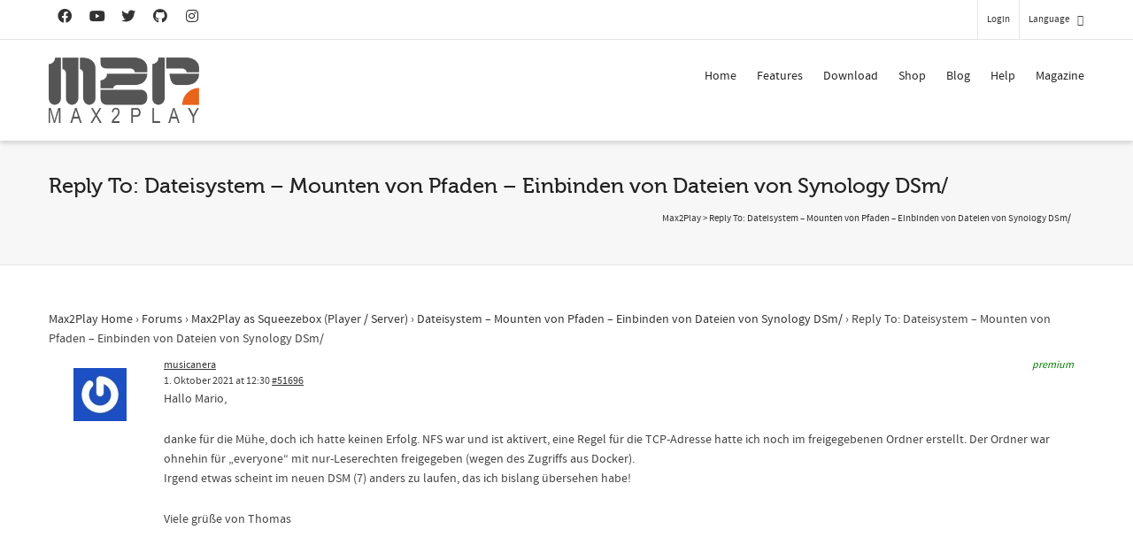

--- FILE ---
content_type: text/html; charset=utf-8
request_url: https://www.google.com/recaptcha/api2/anchor?ar=1&k=6LfZ3MUlAAAAACsn8cBnTKrxqqzyoT8btJu8DFHK&co=aHR0cHM6Ly93d3cubWF4MnBsYXkuY29tOjQ0Mw..&hl=en&v=PoyoqOPhxBO7pBk68S4YbpHZ&size=invisible&anchor-ms=20000&execute-ms=30000&cb=sscpme3tnfr7
body_size: 48789
content:
<!DOCTYPE HTML><html dir="ltr" lang="en"><head><meta http-equiv="Content-Type" content="text/html; charset=UTF-8">
<meta http-equiv="X-UA-Compatible" content="IE=edge">
<title>reCAPTCHA</title>
<style type="text/css">
/* cyrillic-ext */
@font-face {
  font-family: 'Roboto';
  font-style: normal;
  font-weight: 400;
  font-stretch: 100%;
  src: url(//fonts.gstatic.com/s/roboto/v48/KFO7CnqEu92Fr1ME7kSn66aGLdTylUAMa3GUBHMdazTgWw.woff2) format('woff2');
  unicode-range: U+0460-052F, U+1C80-1C8A, U+20B4, U+2DE0-2DFF, U+A640-A69F, U+FE2E-FE2F;
}
/* cyrillic */
@font-face {
  font-family: 'Roboto';
  font-style: normal;
  font-weight: 400;
  font-stretch: 100%;
  src: url(//fonts.gstatic.com/s/roboto/v48/KFO7CnqEu92Fr1ME7kSn66aGLdTylUAMa3iUBHMdazTgWw.woff2) format('woff2');
  unicode-range: U+0301, U+0400-045F, U+0490-0491, U+04B0-04B1, U+2116;
}
/* greek-ext */
@font-face {
  font-family: 'Roboto';
  font-style: normal;
  font-weight: 400;
  font-stretch: 100%;
  src: url(//fonts.gstatic.com/s/roboto/v48/KFO7CnqEu92Fr1ME7kSn66aGLdTylUAMa3CUBHMdazTgWw.woff2) format('woff2');
  unicode-range: U+1F00-1FFF;
}
/* greek */
@font-face {
  font-family: 'Roboto';
  font-style: normal;
  font-weight: 400;
  font-stretch: 100%;
  src: url(//fonts.gstatic.com/s/roboto/v48/KFO7CnqEu92Fr1ME7kSn66aGLdTylUAMa3-UBHMdazTgWw.woff2) format('woff2');
  unicode-range: U+0370-0377, U+037A-037F, U+0384-038A, U+038C, U+038E-03A1, U+03A3-03FF;
}
/* math */
@font-face {
  font-family: 'Roboto';
  font-style: normal;
  font-weight: 400;
  font-stretch: 100%;
  src: url(//fonts.gstatic.com/s/roboto/v48/KFO7CnqEu92Fr1ME7kSn66aGLdTylUAMawCUBHMdazTgWw.woff2) format('woff2');
  unicode-range: U+0302-0303, U+0305, U+0307-0308, U+0310, U+0312, U+0315, U+031A, U+0326-0327, U+032C, U+032F-0330, U+0332-0333, U+0338, U+033A, U+0346, U+034D, U+0391-03A1, U+03A3-03A9, U+03B1-03C9, U+03D1, U+03D5-03D6, U+03F0-03F1, U+03F4-03F5, U+2016-2017, U+2034-2038, U+203C, U+2040, U+2043, U+2047, U+2050, U+2057, U+205F, U+2070-2071, U+2074-208E, U+2090-209C, U+20D0-20DC, U+20E1, U+20E5-20EF, U+2100-2112, U+2114-2115, U+2117-2121, U+2123-214F, U+2190, U+2192, U+2194-21AE, U+21B0-21E5, U+21F1-21F2, U+21F4-2211, U+2213-2214, U+2216-22FF, U+2308-230B, U+2310, U+2319, U+231C-2321, U+2336-237A, U+237C, U+2395, U+239B-23B7, U+23D0, U+23DC-23E1, U+2474-2475, U+25AF, U+25B3, U+25B7, U+25BD, U+25C1, U+25CA, U+25CC, U+25FB, U+266D-266F, U+27C0-27FF, U+2900-2AFF, U+2B0E-2B11, U+2B30-2B4C, U+2BFE, U+3030, U+FF5B, U+FF5D, U+1D400-1D7FF, U+1EE00-1EEFF;
}
/* symbols */
@font-face {
  font-family: 'Roboto';
  font-style: normal;
  font-weight: 400;
  font-stretch: 100%;
  src: url(//fonts.gstatic.com/s/roboto/v48/KFO7CnqEu92Fr1ME7kSn66aGLdTylUAMaxKUBHMdazTgWw.woff2) format('woff2');
  unicode-range: U+0001-000C, U+000E-001F, U+007F-009F, U+20DD-20E0, U+20E2-20E4, U+2150-218F, U+2190, U+2192, U+2194-2199, U+21AF, U+21E6-21F0, U+21F3, U+2218-2219, U+2299, U+22C4-22C6, U+2300-243F, U+2440-244A, U+2460-24FF, U+25A0-27BF, U+2800-28FF, U+2921-2922, U+2981, U+29BF, U+29EB, U+2B00-2BFF, U+4DC0-4DFF, U+FFF9-FFFB, U+10140-1018E, U+10190-1019C, U+101A0, U+101D0-101FD, U+102E0-102FB, U+10E60-10E7E, U+1D2C0-1D2D3, U+1D2E0-1D37F, U+1F000-1F0FF, U+1F100-1F1AD, U+1F1E6-1F1FF, U+1F30D-1F30F, U+1F315, U+1F31C, U+1F31E, U+1F320-1F32C, U+1F336, U+1F378, U+1F37D, U+1F382, U+1F393-1F39F, U+1F3A7-1F3A8, U+1F3AC-1F3AF, U+1F3C2, U+1F3C4-1F3C6, U+1F3CA-1F3CE, U+1F3D4-1F3E0, U+1F3ED, U+1F3F1-1F3F3, U+1F3F5-1F3F7, U+1F408, U+1F415, U+1F41F, U+1F426, U+1F43F, U+1F441-1F442, U+1F444, U+1F446-1F449, U+1F44C-1F44E, U+1F453, U+1F46A, U+1F47D, U+1F4A3, U+1F4B0, U+1F4B3, U+1F4B9, U+1F4BB, U+1F4BF, U+1F4C8-1F4CB, U+1F4D6, U+1F4DA, U+1F4DF, U+1F4E3-1F4E6, U+1F4EA-1F4ED, U+1F4F7, U+1F4F9-1F4FB, U+1F4FD-1F4FE, U+1F503, U+1F507-1F50B, U+1F50D, U+1F512-1F513, U+1F53E-1F54A, U+1F54F-1F5FA, U+1F610, U+1F650-1F67F, U+1F687, U+1F68D, U+1F691, U+1F694, U+1F698, U+1F6AD, U+1F6B2, U+1F6B9-1F6BA, U+1F6BC, U+1F6C6-1F6CF, U+1F6D3-1F6D7, U+1F6E0-1F6EA, U+1F6F0-1F6F3, U+1F6F7-1F6FC, U+1F700-1F7FF, U+1F800-1F80B, U+1F810-1F847, U+1F850-1F859, U+1F860-1F887, U+1F890-1F8AD, U+1F8B0-1F8BB, U+1F8C0-1F8C1, U+1F900-1F90B, U+1F93B, U+1F946, U+1F984, U+1F996, U+1F9E9, U+1FA00-1FA6F, U+1FA70-1FA7C, U+1FA80-1FA89, U+1FA8F-1FAC6, U+1FACE-1FADC, U+1FADF-1FAE9, U+1FAF0-1FAF8, U+1FB00-1FBFF;
}
/* vietnamese */
@font-face {
  font-family: 'Roboto';
  font-style: normal;
  font-weight: 400;
  font-stretch: 100%;
  src: url(//fonts.gstatic.com/s/roboto/v48/KFO7CnqEu92Fr1ME7kSn66aGLdTylUAMa3OUBHMdazTgWw.woff2) format('woff2');
  unicode-range: U+0102-0103, U+0110-0111, U+0128-0129, U+0168-0169, U+01A0-01A1, U+01AF-01B0, U+0300-0301, U+0303-0304, U+0308-0309, U+0323, U+0329, U+1EA0-1EF9, U+20AB;
}
/* latin-ext */
@font-face {
  font-family: 'Roboto';
  font-style: normal;
  font-weight: 400;
  font-stretch: 100%;
  src: url(//fonts.gstatic.com/s/roboto/v48/KFO7CnqEu92Fr1ME7kSn66aGLdTylUAMa3KUBHMdazTgWw.woff2) format('woff2');
  unicode-range: U+0100-02BA, U+02BD-02C5, U+02C7-02CC, U+02CE-02D7, U+02DD-02FF, U+0304, U+0308, U+0329, U+1D00-1DBF, U+1E00-1E9F, U+1EF2-1EFF, U+2020, U+20A0-20AB, U+20AD-20C0, U+2113, U+2C60-2C7F, U+A720-A7FF;
}
/* latin */
@font-face {
  font-family: 'Roboto';
  font-style: normal;
  font-weight: 400;
  font-stretch: 100%;
  src: url(//fonts.gstatic.com/s/roboto/v48/KFO7CnqEu92Fr1ME7kSn66aGLdTylUAMa3yUBHMdazQ.woff2) format('woff2');
  unicode-range: U+0000-00FF, U+0131, U+0152-0153, U+02BB-02BC, U+02C6, U+02DA, U+02DC, U+0304, U+0308, U+0329, U+2000-206F, U+20AC, U+2122, U+2191, U+2193, U+2212, U+2215, U+FEFF, U+FFFD;
}
/* cyrillic-ext */
@font-face {
  font-family: 'Roboto';
  font-style: normal;
  font-weight: 500;
  font-stretch: 100%;
  src: url(//fonts.gstatic.com/s/roboto/v48/KFO7CnqEu92Fr1ME7kSn66aGLdTylUAMa3GUBHMdazTgWw.woff2) format('woff2');
  unicode-range: U+0460-052F, U+1C80-1C8A, U+20B4, U+2DE0-2DFF, U+A640-A69F, U+FE2E-FE2F;
}
/* cyrillic */
@font-face {
  font-family: 'Roboto';
  font-style: normal;
  font-weight: 500;
  font-stretch: 100%;
  src: url(//fonts.gstatic.com/s/roboto/v48/KFO7CnqEu92Fr1ME7kSn66aGLdTylUAMa3iUBHMdazTgWw.woff2) format('woff2');
  unicode-range: U+0301, U+0400-045F, U+0490-0491, U+04B0-04B1, U+2116;
}
/* greek-ext */
@font-face {
  font-family: 'Roboto';
  font-style: normal;
  font-weight: 500;
  font-stretch: 100%;
  src: url(//fonts.gstatic.com/s/roboto/v48/KFO7CnqEu92Fr1ME7kSn66aGLdTylUAMa3CUBHMdazTgWw.woff2) format('woff2');
  unicode-range: U+1F00-1FFF;
}
/* greek */
@font-face {
  font-family: 'Roboto';
  font-style: normal;
  font-weight: 500;
  font-stretch: 100%;
  src: url(//fonts.gstatic.com/s/roboto/v48/KFO7CnqEu92Fr1ME7kSn66aGLdTylUAMa3-UBHMdazTgWw.woff2) format('woff2');
  unicode-range: U+0370-0377, U+037A-037F, U+0384-038A, U+038C, U+038E-03A1, U+03A3-03FF;
}
/* math */
@font-face {
  font-family: 'Roboto';
  font-style: normal;
  font-weight: 500;
  font-stretch: 100%;
  src: url(//fonts.gstatic.com/s/roboto/v48/KFO7CnqEu92Fr1ME7kSn66aGLdTylUAMawCUBHMdazTgWw.woff2) format('woff2');
  unicode-range: U+0302-0303, U+0305, U+0307-0308, U+0310, U+0312, U+0315, U+031A, U+0326-0327, U+032C, U+032F-0330, U+0332-0333, U+0338, U+033A, U+0346, U+034D, U+0391-03A1, U+03A3-03A9, U+03B1-03C9, U+03D1, U+03D5-03D6, U+03F0-03F1, U+03F4-03F5, U+2016-2017, U+2034-2038, U+203C, U+2040, U+2043, U+2047, U+2050, U+2057, U+205F, U+2070-2071, U+2074-208E, U+2090-209C, U+20D0-20DC, U+20E1, U+20E5-20EF, U+2100-2112, U+2114-2115, U+2117-2121, U+2123-214F, U+2190, U+2192, U+2194-21AE, U+21B0-21E5, U+21F1-21F2, U+21F4-2211, U+2213-2214, U+2216-22FF, U+2308-230B, U+2310, U+2319, U+231C-2321, U+2336-237A, U+237C, U+2395, U+239B-23B7, U+23D0, U+23DC-23E1, U+2474-2475, U+25AF, U+25B3, U+25B7, U+25BD, U+25C1, U+25CA, U+25CC, U+25FB, U+266D-266F, U+27C0-27FF, U+2900-2AFF, U+2B0E-2B11, U+2B30-2B4C, U+2BFE, U+3030, U+FF5B, U+FF5D, U+1D400-1D7FF, U+1EE00-1EEFF;
}
/* symbols */
@font-face {
  font-family: 'Roboto';
  font-style: normal;
  font-weight: 500;
  font-stretch: 100%;
  src: url(//fonts.gstatic.com/s/roboto/v48/KFO7CnqEu92Fr1ME7kSn66aGLdTylUAMaxKUBHMdazTgWw.woff2) format('woff2');
  unicode-range: U+0001-000C, U+000E-001F, U+007F-009F, U+20DD-20E0, U+20E2-20E4, U+2150-218F, U+2190, U+2192, U+2194-2199, U+21AF, U+21E6-21F0, U+21F3, U+2218-2219, U+2299, U+22C4-22C6, U+2300-243F, U+2440-244A, U+2460-24FF, U+25A0-27BF, U+2800-28FF, U+2921-2922, U+2981, U+29BF, U+29EB, U+2B00-2BFF, U+4DC0-4DFF, U+FFF9-FFFB, U+10140-1018E, U+10190-1019C, U+101A0, U+101D0-101FD, U+102E0-102FB, U+10E60-10E7E, U+1D2C0-1D2D3, U+1D2E0-1D37F, U+1F000-1F0FF, U+1F100-1F1AD, U+1F1E6-1F1FF, U+1F30D-1F30F, U+1F315, U+1F31C, U+1F31E, U+1F320-1F32C, U+1F336, U+1F378, U+1F37D, U+1F382, U+1F393-1F39F, U+1F3A7-1F3A8, U+1F3AC-1F3AF, U+1F3C2, U+1F3C4-1F3C6, U+1F3CA-1F3CE, U+1F3D4-1F3E0, U+1F3ED, U+1F3F1-1F3F3, U+1F3F5-1F3F7, U+1F408, U+1F415, U+1F41F, U+1F426, U+1F43F, U+1F441-1F442, U+1F444, U+1F446-1F449, U+1F44C-1F44E, U+1F453, U+1F46A, U+1F47D, U+1F4A3, U+1F4B0, U+1F4B3, U+1F4B9, U+1F4BB, U+1F4BF, U+1F4C8-1F4CB, U+1F4D6, U+1F4DA, U+1F4DF, U+1F4E3-1F4E6, U+1F4EA-1F4ED, U+1F4F7, U+1F4F9-1F4FB, U+1F4FD-1F4FE, U+1F503, U+1F507-1F50B, U+1F50D, U+1F512-1F513, U+1F53E-1F54A, U+1F54F-1F5FA, U+1F610, U+1F650-1F67F, U+1F687, U+1F68D, U+1F691, U+1F694, U+1F698, U+1F6AD, U+1F6B2, U+1F6B9-1F6BA, U+1F6BC, U+1F6C6-1F6CF, U+1F6D3-1F6D7, U+1F6E0-1F6EA, U+1F6F0-1F6F3, U+1F6F7-1F6FC, U+1F700-1F7FF, U+1F800-1F80B, U+1F810-1F847, U+1F850-1F859, U+1F860-1F887, U+1F890-1F8AD, U+1F8B0-1F8BB, U+1F8C0-1F8C1, U+1F900-1F90B, U+1F93B, U+1F946, U+1F984, U+1F996, U+1F9E9, U+1FA00-1FA6F, U+1FA70-1FA7C, U+1FA80-1FA89, U+1FA8F-1FAC6, U+1FACE-1FADC, U+1FADF-1FAE9, U+1FAF0-1FAF8, U+1FB00-1FBFF;
}
/* vietnamese */
@font-face {
  font-family: 'Roboto';
  font-style: normal;
  font-weight: 500;
  font-stretch: 100%;
  src: url(//fonts.gstatic.com/s/roboto/v48/KFO7CnqEu92Fr1ME7kSn66aGLdTylUAMa3OUBHMdazTgWw.woff2) format('woff2');
  unicode-range: U+0102-0103, U+0110-0111, U+0128-0129, U+0168-0169, U+01A0-01A1, U+01AF-01B0, U+0300-0301, U+0303-0304, U+0308-0309, U+0323, U+0329, U+1EA0-1EF9, U+20AB;
}
/* latin-ext */
@font-face {
  font-family: 'Roboto';
  font-style: normal;
  font-weight: 500;
  font-stretch: 100%;
  src: url(//fonts.gstatic.com/s/roboto/v48/KFO7CnqEu92Fr1ME7kSn66aGLdTylUAMa3KUBHMdazTgWw.woff2) format('woff2');
  unicode-range: U+0100-02BA, U+02BD-02C5, U+02C7-02CC, U+02CE-02D7, U+02DD-02FF, U+0304, U+0308, U+0329, U+1D00-1DBF, U+1E00-1E9F, U+1EF2-1EFF, U+2020, U+20A0-20AB, U+20AD-20C0, U+2113, U+2C60-2C7F, U+A720-A7FF;
}
/* latin */
@font-face {
  font-family: 'Roboto';
  font-style: normal;
  font-weight: 500;
  font-stretch: 100%;
  src: url(//fonts.gstatic.com/s/roboto/v48/KFO7CnqEu92Fr1ME7kSn66aGLdTylUAMa3yUBHMdazQ.woff2) format('woff2');
  unicode-range: U+0000-00FF, U+0131, U+0152-0153, U+02BB-02BC, U+02C6, U+02DA, U+02DC, U+0304, U+0308, U+0329, U+2000-206F, U+20AC, U+2122, U+2191, U+2193, U+2212, U+2215, U+FEFF, U+FFFD;
}
/* cyrillic-ext */
@font-face {
  font-family: 'Roboto';
  font-style: normal;
  font-weight: 900;
  font-stretch: 100%;
  src: url(//fonts.gstatic.com/s/roboto/v48/KFO7CnqEu92Fr1ME7kSn66aGLdTylUAMa3GUBHMdazTgWw.woff2) format('woff2');
  unicode-range: U+0460-052F, U+1C80-1C8A, U+20B4, U+2DE0-2DFF, U+A640-A69F, U+FE2E-FE2F;
}
/* cyrillic */
@font-face {
  font-family: 'Roboto';
  font-style: normal;
  font-weight: 900;
  font-stretch: 100%;
  src: url(//fonts.gstatic.com/s/roboto/v48/KFO7CnqEu92Fr1ME7kSn66aGLdTylUAMa3iUBHMdazTgWw.woff2) format('woff2');
  unicode-range: U+0301, U+0400-045F, U+0490-0491, U+04B0-04B1, U+2116;
}
/* greek-ext */
@font-face {
  font-family: 'Roboto';
  font-style: normal;
  font-weight: 900;
  font-stretch: 100%;
  src: url(//fonts.gstatic.com/s/roboto/v48/KFO7CnqEu92Fr1ME7kSn66aGLdTylUAMa3CUBHMdazTgWw.woff2) format('woff2');
  unicode-range: U+1F00-1FFF;
}
/* greek */
@font-face {
  font-family: 'Roboto';
  font-style: normal;
  font-weight: 900;
  font-stretch: 100%;
  src: url(//fonts.gstatic.com/s/roboto/v48/KFO7CnqEu92Fr1ME7kSn66aGLdTylUAMa3-UBHMdazTgWw.woff2) format('woff2');
  unicode-range: U+0370-0377, U+037A-037F, U+0384-038A, U+038C, U+038E-03A1, U+03A3-03FF;
}
/* math */
@font-face {
  font-family: 'Roboto';
  font-style: normal;
  font-weight: 900;
  font-stretch: 100%;
  src: url(//fonts.gstatic.com/s/roboto/v48/KFO7CnqEu92Fr1ME7kSn66aGLdTylUAMawCUBHMdazTgWw.woff2) format('woff2');
  unicode-range: U+0302-0303, U+0305, U+0307-0308, U+0310, U+0312, U+0315, U+031A, U+0326-0327, U+032C, U+032F-0330, U+0332-0333, U+0338, U+033A, U+0346, U+034D, U+0391-03A1, U+03A3-03A9, U+03B1-03C9, U+03D1, U+03D5-03D6, U+03F0-03F1, U+03F4-03F5, U+2016-2017, U+2034-2038, U+203C, U+2040, U+2043, U+2047, U+2050, U+2057, U+205F, U+2070-2071, U+2074-208E, U+2090-209C, U+20D0-20DC, U+20E1, U+20E5-20EF, U+2100-2112, U+2114-2115, U+2117-2121, U+2123-214F, U+2190, U+2192, U+2194-21AE, U+21B0-21E5, U+21F1-21F2, U+21F4-2211, U+2213-2214, U+2216-22FF, U+2308-230B, U+2310, U+2319, U+231C-2321, U+2336-237A, U+237C, U+2395, U+239B-23B7, U+23D0, U+23DC-23E1, U+2474-2475, U+25AF, U+25B3, U+25B7, U+25BD, U+25C1, U+25CA, U+25CC, U+25FB, U+266D-266F, U+27C0-27FF, U+2900-2AFF, U+2B0E-2B11, U+2B30-2B4C, U+2BFE, U+3030, U+FF5B, U+FF5D, U+1D400-1D7FF, U+1EE00-1EEFF;
}
/* symbols */
@font-face {
  font-family: 'Roboto';
  font-style: normal;
  font-weight: 900;
  font-stretch: 100%;
  src: url(//fonts.gstatic.com/s/roboto/v48/KFO7CnqEu92Fr1ME7kSn66aGLdTylUAMaxKUBHMdazTgWw.woff2) format('woff2');
  unicode-range: U+0001-000C, U+000E-001F, U+007F-009F, U+20DD-20E0, U+20E2-20E4, U+2150-218F, U+2190, U+2192, U+2194-2199, U+21AF, U+21E6-21F0, U+21F3, U+2218-2219, U+2299, U+22C4-22C6, U+2300-243F, U+2440-244A, U+2460-24FF, U+25A0-27BF, U+2800-28FF, U+2921-2922, U+2981, U+29BF, U+29EB, U+2B00-2BFF, U+4DC0-4DFF, U+FFF9-FFFB, U+10140-1018E, U+10190-1019C, U+101A0, U+101D0-101FD, U+102E0-102FB, U+10E60-10E7E, U+1D2C0-1D2D3, U+1D2E0-1D37F, U+1F000-1F0FF, U+1F100-1F1AD, U+1F1E6-1F1FF, U+1F30D-1F30F, U+1F315, U+1F31C, U+1F31E, U+1F320-1F32C, U+1F336, U+1F378, U+1F37D, U+1F382, U+1F393-1F39F, U+1F3A7-1F3A8, U+1F3AC-1F3AF, U+1F3C2, U+1F3C4-1F3C6, U+1F3CA-1F3CE, U+1F3D4-1F3E0, U+1F3ED, U+1F3F1-1F3F3, U+1F3F5-1F3F7, U+1F408, U+1F415, U+1F41F, U+1F426, U+1F43F, U+1F441-1F442, U+1F444, U+1F446-1F449, U+1F44C-1F44E, U+1F453, U+1F46A, U+1F47D, U+1F4A3, U+1F4B0, U+1F4B3, U+1F4B9, U+1F4BB, U+1F4BF, U+1F4C8-1F4CB, U+1F4D6, U+1F4DA, U+1F4DF, U+1F4E3-1F4E6, U+1F4EA-1F4ED, U+1F4F7, U+1F4F9-1F4FB, U+1F4FD-1F4FE, U+1F503, U+1F507-1F50B, U+1F50D, U+1F512-1F513, U+1F53E-1F54A, U+1F54F-1F5FA, U+1F610, U+1F650-1F67F, U+1F687, U+1F68D, U+1F691, U+1F694, U+1F698, U+1F6AD, U+1F6B2, U+1F6B9-1F6BA, U+1F6BC, U+1F6C6-1F6CF, U+1F6D3-1F6D7, U+1F6E0-1F6EA, U+1F6F0-1F6F3, U+1F6F7-1F6FC, U+1F700-1F7FF, U+1F800-1F80B, U+1F810-1F847, U+1F850-1F859, U+1F860-1F887, U+1F890-1F8AD, U+1F8B0-1F8BB, U+1F8C0-1F8C1, U+1F900-1F90B, U+1F93B, U+1F946, U+1F984, U+1F996, U+1F9E9, U+1FA00-1FA6F, U+1FA70-1FA7C, U+1FA80-1FA89, U+1FA8F-1FAC6, U+1FACE-1FADC, U+1FADF-1FAE9, U+1FAF0-1FAF8, U+1FB00-1FBFF;
}
/* vietnamese */
@font-face {
  font-family: 'Roboto';
  font-style: normal;
  font-weight: 900;
  font-stretch: 100%;
  src: url(//fonts.gstatic.com/s/roboto/v48/KFO7CnqEu92Fr1ME7kSn66aGLdTylUAMa3OUBHMdazTgWw.woff2) format('woff2');
  unicode-range: U+0102-0103, U+0110-0111, U+0128-0129, U+0168-0169, U+01A0-01A1, U+01AF-01B0, U+0300-0301, U+0303-0304, U+0308-0309, U+0323, U+0329, U+1EA0-1EF9, U+20AB;
}
/* latin-ext */
@font-face {
  font-family: 'Roboto';
  font-style: normal;
  font-weight: 900;
  font-stretch: 100%;
  src: url(//fonts.gstatic.com/s/roboto/v48/KFO7CnqEu92Fr1ME7kSn66aGLdTylUAMa3KUBHMdazTgWw.woff2) format('woff2');
  unicode-range: U+0100-02BA, U+02BD-02C5, U+02C7-02CC, U+02CE-02D7, U+02DD-02FF, U+0304, U+0308, U+0329, U+1D00-1DBF, U+1E00-1E9F, U+1EF2-1EFF, U+2020, U+20A0-20AB, U+20AD-20C0, U+2113, U+2C60-2C7F, U+A720-A7FF;
}
/* latin */
@font-face {
  font-family: 'Roboto';
  font-style: normal;
  font-weight: 900;
  font-stretch: 100%;
  src: url(//fonts.gstatic.com/s/roboto/v48/KFO7CnqEu92Fr1ME7kSn66aGLdTylUAMa3yUBHMdazQ.woff2) format('woff2');
  unicode-range: U+0000-00FF, U+0131, U+0152-0153, U+02BB-02BC, U+02C6, U+02DA, U+02DC, U+0304, U+0308, U+0329, U+2000-206F, U+20AC, U+2122, U+2191, U+2193, U+2212, U+2215, U+FEFF, U+FFFD;
}

</style>
<link rel="stylesheet" type="text/css" href="https://www.gstatic.com/recaptcha/releases/PoyoqOPhxBO7pBk68S4YbpHZ/styles__ltr.css">
<script nonce="jZHfDsWfoAQJUZPjQKk8Mg" type="text/javascript">window['__recaptcha_api'] = 'https://www.google.com/recaptcha/api2/';</script>
<script type="text/javascript" src="https://www.gstatic.com/recaptcha/releases/PoyoqOPhxBO7pBk68S4YbpHZ/recaptcha__en.js" nonce="jZHfDsWfoAQJUZPjQKk8Mg">
      
    </script></head>
<body><div id="rc-anchor-alert" class="rc-anchor-alert"></div>
<input type="hidden" id="recaptcha-token" value="[base64]">
<script type="text/javascript" nonce="jZHfDsWfoAQJUZPjQKk8Mg">
      recaptcha.anchor.Main.init("[\x22ainput\x22,[\x22bgdata\x22,\x22\x22,\[base64]/[base64]/bmV3IFpbdF0obVswXSk6Sz09Mj9uZXcgWlt0XShtWzBdLG1bMV0pOks9PTM/bmV3IFpbdF0obVswXSxtWzFdLG1bMl0pOks9PTQ/[base64]/[base64]/[base64]/[base64]/[base64]/[base64]/[base64]/[base64]/[base64]/[base64]/[base64]/[base64]/[base64]/[base64]\\u003d\\u003d\x22,\[base64]\\u003d\x22,\[base64]/RMOtwofDi2HDlDg+wrXDgGZ0w5ZTC8KIwqkwC8K+ZMOFHUdVw752R8O0UsK3O8KybcKHdsKGXhNDwrd2woTCjcOKwrvCncOMNsOEUcKsccKYwqXDiT4IDcOlHMKSC8Kmwr0Iw6jDpVzCvzNSwqxIcX/DslhOVGjCh8Kaw7Q8wqYUAsOde8K3w4PCjMKTNk7CoMOZasO/eykEBMOtUzxyJsOMw7YBw5TDhArDlyXDlR9jF2UQZcKswrrDs8K0W13DpMKiAcOzCcOxwofDowgnSwRAwp/Dv8OPwpFMw6DDgFDCvQXDvkESwpfCpX/DlzrClVkKw4EuO3lTwoTDmjvCmsOXw4LCthTDmMOUAMOPJsKkw4M6b38Pw4N/wqoycBLDpHnCrlHDjj/[base64]/Cmm95IT3Cm8KMw74EwqgjW8OmwpF2wqTCh8OEw4IMwrbDlMKMw4rCnHjDkzUWwr7DhgvCox8Sc1pzfk0Vwo1sfMOQwqF5w4FDwoDDoQXDk29EPgN+w5/CtMOvPwsDwq7DpcKjw4nCj8OaLwzCtcKDRkDCmirDkn/DpMO+w7vCkAdqwr4HUg1YJMKZP2XDt1o4UVTDuMKMwoPDo8KWYzbDqcOJw5QlAcKbw6bDtcOuw7fCt8K5TMO8wolaw6EpwqXCmsKZwpTDuMKZwo/[base64]/DkMO1FMKfIRNdCsK6w6PDgcKywrAbw6TCvMOZVsOJw4xewrQCLi/DrsKTw7oUfQhdwrpyOSTChSLDtSXDhDxaw5Y4fMKKw7rDnzpGwoVaaUDDkw/CscKaN3NQw4ULb8KBwrpwZcKCwpFIRGXCiXzDlChjwpvDncKOw5IIw4dYOAPDl8Ozw7rDhS4xwobCrX7DqcOYFk9qw4NZB8Omw5ReCcOhQsKtfcKPwpDClMKUwqICJcOfw4MTPy3CozwhEV3DhCpYTsKQGMOJFgguw5QBw4/DqcOpc8OBw6TDpcO8RsODWsOaY8KRw6jDu2/[base64]/CjsKVRcKQWCxCHTA5woxDw6gMw4R9wrTCkkHCo8KMw5EjwrZnC8OqNA3CkyhvwqzCjsOewp7CjjLCv1obfMKRX8KAOMOBVMKcJ2HDmQ0PEzIyd0DDoRQcwqLClcOyX8KbwqULIMOkO8K8ScK/[base64]/w6ZWwqLDqFrCpwBxw5LCiy12wpojYBkXQmvCg8KVw5HCh8KNw5AaNBTChCF7wrxpI8KrY8KXwoPCuDInShjCrmbDmVcZw4siw4vDjglAYmsOPcKiw4Riw6VcwpQ6w5HDkR7CuSXCqMKawoXDtjocRMK4wrnDqj84QsOrw6TDrsK/w4jDgE7Ck3Z3R8OIGsKvFsKrw5fDvcKTJz9awoLCjsO/RG4FJ8K/DQ/Cm0ojwqh7VX5GeMOLaGvDsG/CusOAM8O2ASPCm1oDScK8UMKfw7rCiHRTeMOCwprCo8KMw6nDsBB9w4RSGsO6w7VIIUnDszdTMVFpw6skwrE2UcO/NT91TcK6X1vDp24XXMOWw4USw7DCkMO5SMKBwrPDlcOjwp1mK3HCnsOBwp3CrDnDoW4WwqlLw4xswqXCkyjCgMOKQMKGw5YnScKxe8K4w7R/E8ONw4V9w5zDqsKmw5bCiSbCgUpAccOow5IDIxTCicOJCcKxAsONWywjCl/[base64]/Ci2bDimfDkTBowrJ/w4ZOwppqEMKrw6/[base64]/CnMKjMUvDtsOtwpbDhcKww7tQw7pVQMK+wrjCucOEw6rDtknCt8KDAh5bVnDCmMOBwrwnCxg5wrvDpmtAR8Oqw4M1Q8OuZGfCuHXCr0bDnAs0MinCpcOKw7pWIMOaLm3CqsKsAy5bwrbDpMObwp/[base64]/W8Kcw5B7RAoLUXQzQ8KQZjjCoMKUcMOvwr3CqcOPKcOwwqV/woDCpcKUw7sbw5g0YcOqKSxiwrVCWsOyw7ZmwqoqwpzDjsKpwrzCiybCusKhFcKWNChodUJrV8OOR8OBw4dYw5fCv8Klwr/[base64]/CtXQgwowgcsKNQsOtwqd/[base64]/dMOPUMKxZsOrwoLCkcK2w4zDmEnCuhDDqcO0V8K8wq7CpsKYcMOPwqM8Wz/CmBTDpGhXwrfCow5/wpbDmcOwCsOKdcOvMz/CiUjCg8O7CMO/wpx2w5jCh8KRwovDtzs3HsOALEfCmGjCv2PChkzDjmggwo8zCsKvwpbDqcKNwqZUSG7CvnVkHkDCj8OOY8KHdBtRw4wGc8K/c8OBwrbCisOuFCPDj8KlwoXDkxdvw7vCj8OfEMO6fMOpMhzDs8OfQ8OTKAopwqE2wpnCm8K/AcOOJcKHwqPCvyLCn1Edw5DDpDTDjTlcworCriMOw5hwAz4nwqJcw61XJRzDgDXDpMO+w47ClErCnMKcGcOTJF1pF8KrP8OnwrvDpXrCpMOvNsKkERDCmsO/wqHDtMK0KjXCv8O8dMKxw7lbwrTDlcOZwpXDpcOoUTrCjnvCsMK0wrY1woLCqMKzEGoKAlF1wrnCvWBrBQPCjFNHwoXDj8KNwqgfD8OcwpwFwrJ/[base64]/DkcOtwqnDrXDDnRfCjkrDpmnDhMKIcUbCl1gTLcKaw5hRw5bCmULDlcO2M2fDukDDh8OxW8OpMcKpwqjCvWELw4YWwpE6CMKKwplrwr3Com3DmsKsTF/DqQZ1QsOqMCfDpywzRXNlGMOuwrrCisO6woBmNF7DgcKwXTsXw4MCKgfDsnjCl8KrXsKXacODbsK6w7/CuiDDl2vDosK9w71rwotxHMKOw7vCoAHDqRXDoVnDqhLClgjCkBnDgj8UdGHDix4WUwpVG8K/RBbChsO1wrHDlMOBwq5Gw4Jvw4DCtlXCrltZUsK0ORMKVA/[base64]/Cp8KGwoPDnxnCq3PDpGgcwrXDqAhbwqbDiAYGaMKsCk81acK+W8KIJwPDssKVNcOtwpTDk8OCHh5Xwoh7bQ9Vw6tbw77CqcOHw5zDjDXDkcKJw7Rwb8O4V2PCpMOxdXVdwqTCh1TCgsKbOsOHdFlrJRfDhsOCw6bDszLCojjDscO+wrNeAsO/wrzCthXCvTIaw71hFsOyw5fCicKrw5jDu8K/[base64]/wpZlU27Dk3piw5zCssO/wq0RwrbCi8OWw4zCjsOBGXLCizTCvTvDisO5w59oS8OCXsK+wqljYBjCr0HCslc+wpBEIRPCu8K7w6rDnk0PBhoewrIBwrwlwo9KOmjDmWTDuQRxwpZEwroEw41swovDsW3CgcK8wp/DusKqeDhiw5HDh1HCq8K0wqfCvRbDvUo0eV9LwrXDmQrDrkB0NMOtWsOfw6FpPMO1w43Co8K1PcOFNmd1NwcnScKKacK0wpJbKgfCkcOxwrtoJyoDwoQCUw3DikPDoXF/[base64]/Co8O6fcOEwpXCln7CusKRwodUZcO3DQ5twrLDicKuw6bCvgzCnUZyw5vCp3MbwqQZw6/ClcOEaFPCsMONwoFPwpHCszYfBjjDiWXDs8KTwqjClcKVTcOpw592N8Kfw5/Cn8OwGSXDqnXCj2J4wr7DsSvCvMKFKjZlJ23Cg8O+QsKkLDzDjXPCoMONwoBWw7jCgyjCpU0sw7zCvWHDpQbDqMO1fMKpwr/Dp18oBm7DuWgZG8OoYcOWZnwrA2/[base64]/Dn3AkwprDrEXDiMOVTMOhwqJkwozDvsK6O8OKWMKAw5xpdk7Dpi9oJMKsc8OKH8Klwq0JK2/[base64]/w79Rwp7DtxzCs17CpMK9wr/[base64]/DusK5w43Ch25fIsK7EVtDeQLCkMOQwr4Iw5nCn8KIIEvCoCgdO8Oew7dfw78owqdlwo7DucKXYUzCucKOwp/CmHbCp8O7acOrwrhuw5/DqlPCm8KVNsK5QlJhMsKdwovDvmBTRMO8R8OIwrtmZcOKJwoVb8O2LMOxw4rDhn1oKEsCw5HDtsK6SXbDvMKLw6HDlhrConbDoSjCrjAewpnCrcKYw7PCtTEIKDJVwo5QSsKKwrIQwrzDkQjDojXCp2h/[base64]/CscOhai/DoxRpw6/CrsKNw5Z9w77DicKaU8OKdV/DqWDCosOhw53CiE42wqrDrcOJwo7DrDYXwqVJwqYOX8K4JsKfwrXDpE9tw683wqvDhQEvwqDDscKZQmrDh8OtI8KFJyALLA7Cj3ZswoLDmcK/T8OtwrnDlcOUUxJbw5UYwoc+SMOXAcKvEBgMBMOPcHRtw7orEcK5w5vDiHxLXsOVXsKUCsK0w7MOwo03woXDncOTw5vCpiVSS2vCrMOpw4Imw6JwJSbDlAbDi8O8Ij3Dj8K+wrnCm8K+w7LDjxAoX24Fw4hWwrDDlMK8wosSM8O5wo/DhBlmwrHCk33DmAjDl8K5w7UMwqpjQTtzwo5PMsKIwpAOYX7CpAfCuTdIw5NFwqFdOHLDvDbDnsKbwrFMDcOgw6zCo8ONKnshwpxIMy5nw41JCcKEwq8lwpk/wpx0ccKWccKGwoZNaDtxJn/[base64]/CksKaaBd4w4R1RR/[base64]/EQcewrVgwoInEMOOw43Do0DDjgVDG8K+IcKzwqjCmcKzwoTCo8K/[base64]/Cii7DrmfDk3vCicKjIH52wrQsw6nCpwHDjcOcw4UUwollO8O5w4vCg8OFwozCjwByw5rDh8OiDwgqwo3Cqy5Na1dpw4fCkFUdIU/CmSvCtk/DnsOAw7LDgDTCs3nDv8OHPFMPw6bCp8K7w5HCgcO0NMKnw7I/VnnChCcKw5rCslkQUMOKEcKoVxrCoMO8K8OkX8KNwoUfw7PCnQDDscK+X8KQX8O5woApMsO7w6JCw4XDpMOuUzAVS8KYw4dTTcKia0fDtMO9wrRLbMOYw57CoijCqQckwpopwqdiTMKGc8OWMAXDgAJxd8Knwo/DvMKew7LCosKhw5fDmBvCs2fCgcOnwozCn8KZw6rCjCbDgsK5S8KCayTDmMOEwrTDvsOpwqrCh8OpwqAIaMONwrx6TxE7wqoqw74EC8K9wqnDuE/DiMKjwpbCkcOUD0xIwpU/wrjCscKjw700F8KjQG/DrsO+wp7Cj8OBwo7DlBrDnRnDpcOFw4zDrMO8wqgEwrFIIcOQwpsUw5JRRMO7wr0RRcOKw7hJc8ODwoZbw6FMw6HDjx/[base64]/DkMK5w7jDmcOIw4LClMKdYCtRwrrDqmbDlMO8wrUybm/Co8OSVxprwrDDpMK6w4knw7PChGIwwoMmwqRCUXHDshw6w57DksOeGcKEw7EfGElkYR3DrcKfTU/[base64]/wqxPNMOUEMKVfsKrw6HDq8K4D8ObwpvDucKMwrAVw5Niw48ed8KFWCBzw6HDhsOnwqzCv8O6w5jCo3/CnCzDhcKPw6JVwp/CvMKdS8KGwqd5U8OWw6XCsgQjNsKswr4JwqwqwrHDhsKLw7xLLsKnU8KYwoHDtiTClVnDhntwXRwiHkLCkcKTGsOvX2pTBEnDiy1kFS0Aw6gIc07DihMoJQHChS9swrwuwoR5IsKVSsO8wrbDicKrbMKEw6sHNCkwZ8KVwrHDs8Ovwqdhw4Igw4/Di8KfecO+wr0CTsO7wpIjw5DCjMOkw796HcKicsO1WMO2w7xSwqljw4Frw7vCuhIUw6nDvMK1w7FfL8KBIDvCr8KZUDjChEHDkMOgwpbDqyU1w67CnMOaTcOQY8OawpQJaVZRw4zDtsODwrAsbW/DrMKDwoDCmn5sw4PDqMOgc0HDvMODATvCucOIPADCmH8mwpXCmg7DvG1mw4FkbcKkL1tPwprCgcKUw7/DtsKaw4nDrGFTE8Kjw5DCqsKWCERlw7vDsUUQw4zDmENmw6HDsMOiFHzDr2fCpsKXAX8sw6rCncOmw6hzwrbCncORwq9Bw4TCkMKVAXxaSSgPKsKdw5nDgkkWw7gkM1rCscOxScObMsOgX0NHwp3DiBFwwovCgT/Dg8O1w7I5TsOKwo5df8KTQcKTw7kJw7jDkMKlUhbCrsKvw4DDisOAwpDCkcKDGx8Tw6YEcFPDr8KRwrnDu8Kww5PCosKtw5TCvgvCnht4wqrDoMO/[base64]/[base64]/[base64]/[base64]/DicKrwobCosOqRMOjw4nCkBgsw5saWXwxAGHDj8OmVsKFw6Bcw5nCuQjDgE3DukhKZsKnR3F9NXVXbsKwdcORw6vCphzCpMKGwpRPwpfDlznDtMOJfsOPIsKTG0h6LX9aw5UfVFDCksKHejE6w6fDl1xkHsOQQk7Di0/[base64]/DgMKYw47DhcK0wplpwoHCrcKXDMONMsOsw7ROwrErwqBiDE3DmsOmasOyw7pOw6JgwrEEJSdgw6hbw5VWIsO/PQZnwpjDtMORw7LDk8KdSyHDvQ3DgHHDgFHCl8OVJcOCGVTDkcOYK8Klw6glCAvDq2fDiy/Cgzcbwq3Ckjc+wrTCsMKIwrRUwr1rKV3Dt8KkwrYiB1EBf8K/wq3CjMKDI8KXLcKwwpwmG8ORw5HDvsKeDR8pw7XCoDt+YBJ9w63Co8OgOsOWWiHCoW5gwrRsOxfCpMOlw5d0WyZPKMK2wpFXVsKDLcKhwpdMwodCbTHDnVx6wr7DtsKsbmR8w74fwoltFsKBw4PDiUfDmcObJMO/w5/ClkR/NjfCkMK1w6/CuTLDni06w4dpPGzCjsOawr08XsODdsK3BgdGw43Dm2olw6pQcXPDj8OqOERywrR/[base64]/DsijCgMOOw5rCsi5WCMOUwqzDqnMtS0bDszdOw4wkCcKsw7xIUjnDoMKYeToPw6lZQsOSw5DDhcK3AMOuSsKgw7XDocKOSFkUw61BU8OPa8KFwo/[base64]/[base64]/wrHCujjDmMOyw7/[base64]/DnsKDIcO9wqg4wo1wBjNmw7/DosKCIsKpwoVHw4/CjMKFVsKkdD0rwrAMSsKRw6rCoSrCrcOEQcKRTlzDm0BsDMOkwr0bw5vDu8OYNwVaMCVgwphYw6lwHcOuwpw/wo/DgBxqwr3CqAxXwrHCulIGd8OiwqXCiMKhw63Cp30IHBfCn8O8D2lyRsKkfjzChUXDo8K/K1/DsCgDAwfDoCLCm8KGwrXDncONc0rCrjpKwqvDmRRFw7HCmMOhw7FvwoDDrXJPe0nCs8Oaw4dRSsKdwonDgVTCu8OlUxTCs2U/wrrCoMKdwpw/wr9eC8OCEF9PDcKKwo9eOcOPDsKkw7nCg8Ohw4fCoTQMJcOSdsKmWETDvEwfw5oSw4wdHcOqw6PChhTCjU91UcKIdsKDwroZMVsHDgkSV8KWwqPClCPDssKEw43CgGonFikOYhd4w6A7w6XDm3tVwonDuDDCjmfDp8ObIsOBFcKqwoofYy7DqcOxNHDDuMO/[base64]/CmxFQQWPDsmDCr8K6w6LDhmoVwphaw5wkwrpJVMKYE8ORBDjDj8K3w6pFPz9GRsKZKSQBeMKQwppiSMOzJsODTsK1dA7DnEJjKMKsw6lCwprDosK0wrPDgMKeRC9uwoJfOMOJwpXDrMKfCcKqHsKVw5pLw4RNwo/DmG3CvcKQMX4falvCvHnCjkgLakZRc1XDrjjDh3zDncOBWCIJWsKWwqvDuX/DixrCpsK2woPCvMOKwr5iw71UJVrDlFDCuz7DlQTDsxjCgsO5GsO4TcKJw77DmX8oYFXCi8O2woZSw4tbUznCkFgdDgtBw694Fztrw404wrPDisOaw5RFZsKvw7haFURPJFfDvMKYLcO5WsO+fxxnwrR4LsKTQFRrwo0+w7M1w6/DicObwps1TgHDq8KPw5PCiTpeH3FbbsKON1bDnsKawoxzWsOQWR8XFsOjXcOAwoUaDWIrC8OJcG7Cti7CnMKbwofCscOGfsO9wr0Aw6bDscKsGybDr8OxX8OPZRJUf8O+DmHCjRlAw7fDvDXDk3/Ct37DuzjDtngfwqLDvwzDtcO3ITUsKcKMwoNGw7gjw5nDnRg6w607LMKieA/CucKWPsO5bUvCkhvDvSMDHwstA8OnNcOYw6U7w4BFOsO2wpvDi3RbNkzDpsKhwo5GB8OfGWTCq8ORwrPCvcK3wptdwqd8Q3xnCGDCkwXDoFbDvm7ChMKBacO8S8OaM2zChcOvDyPCgFRrTVHDkcK1NsKywrFdLV8DEsOLKcKVwqkrcsK9w5PDnQwDBQ/CmjN+woQ3wofCr3jDqQVKw4dzwq7Ch0LCrsKpa8OZwrnCkA4TwqjDlms9M8KNeGgAw59uw4AGw75XwpxpS8OLe8OXSMOjPsOqCsOjwrbDr1HCrwvCqsKXwrHDj8KyXVzDkA4iwp/CrcOUwpfCtcOYTztSw51ewrjDn2l/P8O/wpvCux0Rw49Kw6ULEMKXwpzDrWgQRGBpCMKsesOMwqs+Q8OaW3XDvMKKNMO/[base64]/CmD1Tw40TaTQTw6/DiMOUwoTCtMOvw5Qsw7jCjhtlwrnDgsO4w6fCtsOjH1JWGcOuXC7CvsKKRcOHIzTClAAOw7rCpcKUw6LClMK7w5o1VMO4DgfDuMOLw4Ejw4fDpzPDj8Kcc8OhIsKYf8K9UVxYwoxIAcOBNm7DicOwTz/CsELDqRsZfsO0wqonwpxVwrp2w5lUwoh1w4VvL1B6wq1Vw7ZEXk/[base64]/Dvg5+w43CoBIow6ZWMCTDmMKVw7HCn03Cij1obsO7QCzCuMOzwrrCrcO9w5/Cnl0GHcKRwowzeATCk8OUw4dWGj4Uw6vCvcKrFcOLw496ax3Ct8Kkwpckw6pNEMKZw5PDvMKAwo7Dq8OheH7DuWEAH1LDhRRZeC0RX8ORw6VhQcKJVMKtZcOlw6kidcK9wo4xFsKaXcKlbwZ/[base64]/DmU4hwotZwqhzGsKUw4nCogXDk1PCmMOKVMKUw5nCscO/C8Oxw7DCmsO5wp80w7RBSGnDiMKDCiBuwqXCucOywqrDisKEwoZRwojDv8OWwqMJw6vCk8OZwpzCvMOLXh0aDQnCnMKnA8K+UQLDjAMbGFzCswVWw5HCnBfClMOVwoQLw7soaGM4X8Ktw5JyBx8Kw7fDugp9wo3Dm8Opb2Z4woohwo7Do8KJRMK/[base64]/wqJxKsKfw5NPf8Oaw4HCkMKeV8KOw6tywr9jw6vCmWXClwPDqcOYHcKvXcKLwoDCo01ybywFwqrCssOCesO5wqsMFcOZVjDChMKYw6zClALClcKPw5bCh8OjKcOLJTZgPMK/[base64]/Cm0VvwpfDjE1EwojCoMKqXRBFL8O2e0hCazLCucKDJMKPw67DmcKgWg41wr9mXcOSfMOfVcOXH8OaSsOSwpjDkMOkSFPDkxcsw6zCuMKiKsKpw4Vqw5jDpsK9eTVWScKQw4LCk8OmFlYWTMKqwodHwqbCrinDgMKgw7Bbf8KOPcKiJ8Knw6/Ct8OBDTRIw5ovwrMZwqXDkgnCvsKJIMOzw4fDkiQAwpxVwqRjwp5AwpHDnhjDh1rCpFN/[base64]/CjAkbZno2DSPDonbDsz7CiQXCmMKGBMOWScOvHcKjYcOhT2wJIBVmc8KJGmNBw63CkMOlQMOcwo5Yw44Uw67DrcOqwoQ+wrLDoWXCncOtdsKIwpl+Yy0rIH/Clh4cJTLCnhrCt0VbwodXw6PCvDhATMKNAMOWd8KTw63Ds3lJPUTCisOzwrs0w7smwo/[base64]/CpMKMw49oRDfDmcONa8Oyw7XCg1XCh0RiwrV0w78Iw505eBDCsGhXwoHCp8KeM8KEQ1HDgMKLwpsdwq/DkhR2w6xzPAbDpGjDhTU/woo5woEjw45dVyHCssKAw45hVQo5Dl80OQFOZMOWbCcDw5NOw6zChsOywpRARG1Aw4BACQhOwrjDr8OCJkzCqXd0B8K9VUNTfsOHwojDqsOhwqQhAcKDc34dM8KsQ8OswooUUcKDeBvCosKywrvDjsO7HMO2SAzDgsKpw6LCkh7DvsKaw7Zgw4UNw5/DtcKRw5xLbD8VHsKfw7sNw5TCpwIKwq8gRsOYw74BwpgvGsOkYcKGw5bDhMK1M8KUw6o8wqHDsMKjNEpUKcK6cyPCv8Ojw5puw7p9w4otw7TDmMORQ8Klw6bDo8KvwpM3Tk7Dr8KDw5/CmMOMFDZNw4/Dr8K8EWbCocOnw5nDuMOnw6nDtMOBw40Ow6XDkcKMfsOxP8OcAFLDhFLClcO4ZS/CgMOTw5PDjsOpCW8nKUIsw55nwp0aw6pnwp5LCmfClkDDjiDCtVUjT8O1FSc6wpYxwrbDuwnChMO0woZnSsKGbyPDpBjCncOHXm7CmH3CkyAwA8O4WWJ2Vl/Ci8Odw5kOw7ACDMOKw7XCoEvDvMKGw5gfwq/CnULDmCpgZEnCuQwnVsK5aMK+IcOwK8OJYcOcVTnDpcKFIsKyw7nDq8KkDsKBw5JAIH3Ck1/DjhbCksOrw5N5Gk3CgBXCn1Zswrx6w69Bw4tkdy96w6cuOcO7w45Two1+OXfCqcOuw4nCmsOFwpIUaSjDu0lrAMOUZ8Kqw7cnwo7DtMO4KsOfw5DCt07DsQvCkVfCtFXDjsKXCnfDoRNpO3LCtcOpwr3DnsKCwq/Ch8O/wr3DngZkWyJWw5XDkBZoUk0fP2goXcOWwqrCiBwEwpDDij12wrhvScKSPsOMwqvCv8O/SyPDvcKbJQAFwovDtcOWWD81w4RjecO8wq7CrsOywoMWwopjw7vDhsOKEcOEezo6bcOKwqITwqLCt8O7R8OJwp/Cq2PDsMKYEcKqEMKLwqx5w7nDuGsmw4DDgcKVw7TCll/Cr8K4ScK1HzIQDTMZWx5mwo9UVcKVLMOKw6zCusOfw4HDjgHDiMK2JkTCoXDCuMOvw5pEOD8GwoVdw4Vew7XCk8OOw5zDh8Kbf8OUI1cfw5oiwpN5wrgVw5/Dr8ObTxLClsOJQmrCjDrDjz7Dm8OTwp7CoMObFcKGScOcwoEVaMORZcK8w6EuYlbCtHvCm8Ofw7DDnVQ+G8Kvw6A6TXhCSQByw5PCvUrCjFoCCAXDt2zCicKKw7HDu8OXw4zCuUdqwoDDgW7DocO/w67Dv3tcwqhZL8OXw6jCsGUkw5vDiMKGw4ZpwqPDvS7Cqn7DuHDCuMO3wrrDpzjDpMKvZsOKGTbDv8K6WMK5DnpVaMKjIMKVw5TDksKvdsKMwqvDlMKvdMO2w5xWw5bDucKTw6tBN27CkcO4w45Ga8OCem/[base64]/Dp0ghZMKJYG/DiMOsXjhLQMKdw4zCocOBbkN0wqHDmBnDh8KDwpTCs8O7w44dwp7CuVwCw5NTwqBMwp4+UgrDssKcwqsSwrdmBWM/[base64]/DksKGF07CqcObw7l/GRVDw5J4wpbClsO5w7ARM8OLwpjChxzDsBAYLsOAwrE+MsKkTxPDmMK6wrUuwoLCusKgHAfDtsOjwoZZw4gSw4bCggdzeMK7PStnAmjDg8K3Njc+wp7DtMKoE8Oiw6DCohY/A8K4YcKmw6XCvE4RVljDlSFpRsKFDcO0w4lXOlrCoMK8FQVFRBkzbGdaDsOFIHrDgx/DqUZ+wpjDiCt0w695w77CuTrDm3RmF1fDisOIaljCj08zw4vDtQbCp8OsDcK1aC8kw4PDlEzDp29ZwrjCp8OmL8O8DMOrwqrDo8OpPGFaNVLCn8OoBhbDr8K0P8K/eMOKZiLCoGNbwo3Dvy/CggbDnTESw6PDr8KAwonDmm5nWsOAw5wFMh4vwp1Tw4oGKsOEw50BwqwmL1l/wr1bSsKhw4XDkMO/w7UiNcOYw5bCkcO8wqgVTGbCl8KhY8KjQAnDjxkcwqHDmhXCnTIBwovCpcK/VcKWXx/DmsKlwps2ccKWw6fDhHMvwocfYMKUbsK6w5bDo8O0DsKKwqgPAsOqOsOnLzFrwq7DmFbDiX7Di2jCg33CiH1lVFxbAFJ7wqLDgcO1wrNgXMK8S8Kjw4PDtV/Cl8KYwqsPP8KxZVB6wpsEw5hbPsOcDnAOwrZ3PMKLZcOBUxnCpmxRVsOPEXXDhhZFOsOVNMOrwpETTsO/V8KiU8OHw4E4awAMcxrCq0/[base64]/[base64]/DoMODwrFQF8O/wo/Cmlsmw6N0DcO0IkXDg37DoH1Wcx7Cs8KDw5jDsB5YODg7F8KywpArwphTw7vDrUs1HgDCkxnDucKQXQ/DucOswqQIw7sOwoptwohDXMK4bWJFLMOUwqTCq3MPw6/Ds8K3w6FibsKLAMOnw4NLwo3CkwrCg8KOw5zCg8O2wr1Qw7PDi8KbTjdew63CgcK1wpIQC8OXRws2w6gFUEvDoMOMw6ZdfcO4Wj5Uw6XCjV9iWE8gBcO3w6XCsAZYw4EQIMKof8Knw47Ds0fCknPCqcO5W8K2fi/CmcK+wpXCinAMwqR/w4AzCsKYwrYQTwnCkmg5VhYRVsK7woDDtgVIawczwoTClcOTD8O+wr7Cvk/DmxjDt8OowowtHDMDw64kDcKRMcOSw5jCslgtZsKxwp1Sd8Ofwq7Dv07DjnPChXoycsO1w64vwp1Ewqdge1rDsMOIaGFrN8OCUUYKwqwUUFrCscKwwq09a8OPwoIbwpvDhMK6w6QPw7/DrRTDlcO3w7kHw5fDmsKewrxDwqBlcMKfO8KVOi9UwpvDlcOlw7nDi37CgB8zwrDDnX02FsOLHEwXw60Zw49HN0/DlEMDwrFvwr3CgcKCwqvCgnZxY8Khw7/CusOcOsOgPcO8w60xwr7CvsOoasONf8OBYcKfdBvCuwxqw6fDvMKuw5jDiTrChMOlw5hvCkHDtXNzw4JOW1nCoQjDo8OjfWRBCMOVM8Kjw4zDgVh0wq/CmnLCol/DtcOawro8QVrCtcK0Thtwwq9lwpM+w6/[base64]/CoMKNw4LCj8OxwqM6K8OQw6g9HShGwop2w50Ow6DDmVkbwq3ClhJTDMOJwpDCoMK3dUjCgMOsMcOsOsKPDg8edmXCj8Kmd8KHw5lEw73DkF4rwrRowo7CrcOaYD57cmFZwqbDrzTDpEHCmm/DnMKFHsKaw7bDiALCjMKBYDzDmwVsw6o7XcOmwp3Dt8OcAcO2w7nCp8KBLVDCrEXCijLClHHDqAcmw7gsesO8YMKGw5I/[base64]/[base64]/[base64]/Co8K2YBjDucK+wp7CtAjCkGE7w7LDiwRFw7sRenXCr8OdwofDjmfCpWjCgMK6wp5Zw784w4M2woIkwrzDtzNlDsOqZsORw5/DoQBPw4ciwosbcsK6wqzCvg3DhMOAMMKtIMK8wrnDkQrDiyZAw4/CkcO6w7RcwoJSw53DscOgUFjDqnN/J1fCnBHCiFLCux9IfQLCl8KeLhRrworCnh3DhcORHMKBP2dvXsO4RcKSw6bCk3LCiMOAM8Oww7nCr8Kcw5NHLH3CocKqw7N7w7HDm8OVM8KbcMKewq3Ds8Ojw4wLZcOzQ8OFXcOCwoE5w55gGnt6QTLCtMKjCB3Dq8OUw45/w4HDlcOuDUzDtVdVwpfCmQEwGFMHIMKLfcKAX0NKw7jDjlxqw7TCpgBwOsKfQ1bDksOKwrEnwoV2wpAow6jDh8KUwqLDum3CgU9gw5NpQsOYfnnDvMO7AsOnDg3CnyIdw7PDjmnChsO/[base64]/DjwTDkMKmfMK/JkV0w4JTfjvCp8KIwq40XsK2C8Kvw57DnEfCpjXDkgAfEMKKPsOTwqbDinrDhC9jMX/DhR87w7gTw5Zvw7LDs3XDoMOaFxLDvcO9wop6J8KbwqjDmmjCgMK2wpEPw5ZCd8O5IMOAFcKLfcKQQcOlLUDCpBXDnsKmwr7Du33CsmIYwpsSNV3CsMKkw4rCrsKjZEfDk0LDhMKCw7/Dq0lFY8Kuwqtzw5bDsTLDiMK4w7oPwrkvZmzDjjM6XR/[base64]/DusOgLMO9AVQDIBJUCMKGwpBjwpNaAMK8wofDqDEBHzhVw6bCmUFSWGrCtgYDwoXCuwYKKcKwRMKJwr/[base64]/KsOHwqw/FTkfw5YKOyjCjDh6fz4VJDRDPigowpRYw45bw7QFNsK4DcOLakvCsghTMjPCqsO1woXDi8Ozwrh0bMKrQULCrFrDu0BIwp1MdMOaawBSw5sXwpvDh8Ocwodbd0s6w441Q2fCicKURXUfSFAnbEp/VRJ5wqN4wqbCkQoVw6BXw4ciwoErw5Q2w40Xwo8tw7nDhSrCgjFjwqnDn0NvUC4gaiAdwoBtKxVXVG3CmsOhw6HDgUPDnWPDiBXCgno4ElJwesOpwqTDriVJe8OSw6FdwoXDo8OYw5N/woQfRsOaQsOpBy3CpcOBw5J1KcKJw5Zvwp3CmzHDocO6PSbCmlQpQDzCocO9esKuw4cMwoXDnMOew4rCucO0E8OawoZnw7HCuBXCjsOKwoPDtsOEwqxpwrkDZnRJwoEqK8OgJ8O+wr8RworCkMOPw4QVDDPCjcO6w6fCrybDk8K/HsOzw5vDgcO2w4DDgsKywq3DiDw9eHcCJcKsdwbDm3PCm2UlAUV7D8KBw53DrsK5IMK4w5QCUMKAIsKtw6M2wpBSP8K/w5cVw53CgHh2AmYgwoLDrnrDpcKAZm7DoMK3wpcPwrvCkVrDnRQ3w6IjJMKrw6cqwq1hc3fDi8KQwqgJwr/DvCHCgkVyHFfDt8OrL0ACwqg7wrNaMSLDnj/Dj8K7w4d7w5LDr0Nkw6sGw4ZlAWTDhcKuwpkIwqE4wpNXwpVlw4JgwpM4NwF/wqvCvAfDu8KpwoDDpg0CF8KuwpDDq8KHNEo6OB7Cr8OERQfDusKsbMOOw6jCiRFjI8KZwrs4JsOEw4BfC8KnCsKCUUN3wrPDk8OSwq/[base64]/DrHjCnWvCvGbDn3wyAAvCiMKqwq5eIsKNCCh9w58zwqwVwojDulIKMcOlw6nDiMKxwobDjMK+OMO2F8KcAcK+QcK+A8K/w7/[base64]/DrCwBLDtjw6IFw5FNwp0Sw6XCuGvDicKKwr4McsK9KWnCoDQkwqTDo8OLWFl1bsOZGsOHHmHDusKRHhFvw5IJDsKDYcO1H1VlLMK9w4vDkHlvwp4Pwp/CoX7ClATCk2YgX1LCtcOkwrLCi8KtdkPCncO3U1EoLWBhw7vCo8K0acKFLTTDtMOIJxRhdCQDw6s5TcKIwrjCscOFwoYjfcOmOyowwq/ChDl3KMKywrHCqml7fzB4wqjDjcOWDMK2w4TDohAmK8K6eQ/Dqw3Clx0mw4sTTMO+XMOMwrrCthvDoAoqCsKnw7N+YsOMwrvDo8K0wqs6CWdTw5PCnsOmf1NFWDjDkh8BMsKbU8KoIABYw47CoVrDicKDcsOxBMKPAMOZVsKwE8O0wrFxwrR/BjjDvwI/FD/DkwzDpFdSw5MWJHNeSxxZBhXDqMKAbMKLBMKCw5fDiSDCqxXDocOEwp7CmVNLw5fCicO+w4sAe8KLaMO+w6vCvTPCrlPDrDEVRsKdb0jDhSZyHcK6w7Afw7doZMKVYz4UwoXCgmpjXl8/w7vDqcOEeG7ClsKMwrXDhcOswpYWHlh+wrfCg8Kyw5l8fMKmw4jDksK3MMKNw6PCucKJwo3Cs3oxL8OjwqVew6cPO8KrwoHDhsKbPzfCksKXUz7CpcK+Az7DmsKDwqvCqm/DhjDChsOywq5dw4zCjMOtBEfDkxXCm2TDiMO3wpnCjkvDik1Rw7gMIcO8f8OKw6fDuTPDhx/DoTDCjhJwJUQNwrQ9wp7ClRoSQ8OnNMO5w6prZ3EiwpAcUFrDqjXCv8O1w7vDjsKPwogtwotSw7ZzdMObwooNwrLDrsKtw7oCwrHClcOGWcOlX8OJAcOMGiggwq47w6R9BcOzwq4MegPDu8KVP8K8ZyXDgcOAw4/DiwbCkcKQw6cPwrIWwp8Ow7LCpCwdAsKFam9QK8KSw5puOjYEwrnChT3ChRVFw73Dhm/DgErCtGNFw6EdwoDCoWFxbG3CjWvCm8Opw5lZw5FTQ8Kcw67DkULDhcOwwrwEw4/[base64]/DpMOuWcOcQ8Ogw5DClsOCIlYBwp/CgMKPJsKBesKlwrLCkMOHw4dsT3YwbcOCXC1wI3QMw6TDtMKbflBPZnpQB8KJwo1Uw6Nmw5Vtwr45w6rDqmI8OMKQwrkFccOXwq7DqxAfw5TDj33CkcKNbkfCscOzTDYFwrF/[base64]/DnsKrwohKCQUsw6/DuMOdEMOXwpjCisOFwqFEw68ONxQaf0XDhsO5blzDnsO1wrDCqlzDsB3CvMKkAMKBw69aw7bCjFQqYjVXw4vDsA/DpMKFwqDChFQJw6pGwqBYRMO2w5PDmcKBVMKxwrQjw4Vsw6dSGlF3QRXCtmHCglPCtsO/[base64]/[base64]/Dl3JICQvCosKjwqzCh8Oow4XDosKDw4zCgsO9w4QUMF/Cp8KMJCUPCsOlw5Vaw6DDmMOPw6/DpFfCl8K9wrjCvcKdwrEme8KfB1nDjsK1XsKdX8O+w5zCrxBWwo8Kw4B3VsOFVCLDscKvwr/[base64]/wrdpesK3cWkuw43ClcOowpzCkGoBIxkhAMKZKGfDncKjSHzDisKaw6jCocKPw47CscKGecOaw6XCpMOUMcK0Q8KrwrQND1/Dv2JOT8KQw6HDk8KpVsOER8Oiw6w9AGHCsBXDnzscLhAvRR90GXMpwq8/w5slwqXClsKXJMKEw4vCu3V/[base64]/CtAjCnMOTZHvDr2tBw4/CnQo6wp7DtcKsw5nDujzCqMOJw4JvwpvDg0/CpMK7IyEkw5rDiDDCucKofsKudMOrOTfCg1FzbcKffMOwGjLDosOAwotOPnvDlmZyRMK+w6vDmsOELMO+JcK/KMO0w7PDvH/DgDbCoMKecsKgw5FzwrvDjE1uKH/[base64]/w5fDqcO0w5vDtcK7wqTDnXHCisOWwr7CnRHDtMO3w6XDncKgw6tHSzLDgsOKwqLDksOfZkwKFzLCicOLw7Uaf8K3cMO+w7VNSMKiw5lpwpPCpcOjw6LDgsKcwpHCm1DDgzvCsG/DjMOiW8KqYMOqb8O8wpbDmsOQF3vCqBxUwrwhw40Qw5PChcKVwokrwrzCs1c5c3YFwrUuw4LDni7ClHhBwprCkAVoK37DnF9ewrbCuxrDi8OrZ0NhGsOnw43Ch8KiwrgrFMKbw7TCtxTCujnDgmU7wqlpdAE/w7pWw7dZw6cWEMKsSTzDlMO4WizCk2vCpgPCo8KfaCQbw4HCtsO2YCTDlcKKaMKDwpw1LsORw5lrG2Z5X1IJwqXClA\\u003d\\u003d\x22],null,[\x22conf\x22,null,\x226LfZ3MUlAAAAACsn8cBnTKrxqqzyoT8btJu8DFHK\x22,0,null,null,null,1,[21,125,63,73,95,87,41,43,42,83,102,105,109,121],[1017145,942],0,null,null,null,null,0,null,0,null,700,1,null,0,\[base64]/76lBhmnigkZhAoZnOKMAhk\\u003d\x22,0,0,null,null,1,null,0,0,null,null,null,0],\x22https://www.max2play.com:443\x22,null,[3,1,1],null,null,null,1,3600,[\x22https://www.google.com/intl/en/policies/privacy/\x22,\x22https://www.google.com/intl/en/policies/terms/\x22],\x22PdpRkVThxdunV+QgKTpA0MEpbtY1fIurnNYUYB2Kads\\u003d\x22,1,0,null,1,1768731460015,0,0,[33,186],null,[232,245,155,91],\x22RC-F-IKYiLy_eX8oQ\x22,null,null,null,null,null,\x220dAFcWeA5t-Yt1PMGRFe5iUt3jWbFrs5zRohQBQUyK8IlLvZBKDw-ruCLI5lIvt_kr9CBTfv155nI5e7pnJs4GKmPASRgi0rtVng\x22,1768814259945]");
    </script></body></html>

--- FILE ---
content_type: application/javascript
request_url: https://www.max2play.com/wp-content/plugins/wp-knowledgebase//assets/js/jquery.livesearch.js?ver=1.3.4
body_size: 1491
content:
/***
@title:
Live Search

@version:
2.0

@author:
Andreas Lagerkvist

@date:
2008-08-31

@url:
http://andreaslagerkvist.com/jquery/live-search/

@license:
http://creativecommons.org/licenses/by/3.0/

@copyright:
2008 Andreas Lagerkvist (andreaslagerkvist.com)

@requires:
jquery, jquery.liveSearch.css

@does:
Use this plug-in to turn a normal form-input in to a live ajax search widget. The plug-in displays any HTML you like in the results and the search-results are updated live as the user types.

@howto:
jQuery('#q').liveSearch({url: '/ajax/search.php?q='}); would add the live-search container next to the input#q element and fill it with the contents of /ajax/search.php?q=THE-INPUTS-VALUE onkeyup of the input.

@exampleHTML:
<form method="post" action="/search/">

	<p>
		<label>
			Enter search terms<br />
			<input type="text" name="q" />
		</label> <input type="submit" value="Go" />
	</p>

</form>

@exampleJS:
jQuery('#jquery-live-search-example input[name="q"]').liveSearch({url: Router.urlForModule('SearchResults') + '&q='});
***/
jQuery.fn.liveSearch = function (conf) {
	var config = jQuery.extend({
		url:			'/search-results.php?q=', 
		id:				'jquery-live-search', 
		duration:		0, 
		typeDelay:		200,
		loadingClass:	'loading', 
		onSlideUp:		function () {}, 
		uptadePosition:	false
	}, conf);

	var liveSearch	= jQuery('#' + config.id);

	// Create live-search if it doesn't exist
	if (!liveSearch.length) {
		liveSearch = jQuery('<div id="' + config.id + '"></div>')
						.appendTo(document.body)
						.hide()
						.slideUp(0);

		// Close live-search when clicking outside it
		jQuery(document.body).click(function(event) {
			var clicked = jQuery(event.target);

			if (!(clicked.is('#' + config.id) || clicked.closest('#' + config.id).length || clicked.is('input'))) {
				liveSearch.slideUp(config.duration, function () {
					config.onSlideUp();
				});
			}
		});
	}

	return this.each(function () {
		var input							= jQuery(this).attr('autocomplete', 'off');
		var liveSearchPaddingBorderHoriz	= parseInt(liveSearch.css('paddingLeft'), 10) + parseInt(liveSearch.css('paddingRight'), 10) + parseInt(liveSearch.css('borderLeftWidth'), 10) + parseInt(liveSearch.css('borderRightWidth'), 10);

		// Re calculates live search's position
		var repositionLiveSearch = function () {
			var tmpOffset	= input.offset();
			var inputDim	= {
				left:		tmpOffset.left, 
				top:		tmpOffset.top, 
				width:		input.outerWidth(), 
				height:		input.outerHeight()
			};

			inputDim.topPos		= inputDim.top + inputDim.height;
			inputDim.totalWidth	= inputDim.width - liveSearchPaddingBorderHoriz;

			liveSearch.css({
				position:	'absolute', 
				left:		inputDim.left + 'px', 
				top:		inputDim.topPos + 'px',
				width:		inputDim.totalWidth + 'px'
			});
		};

		// Shows live-search for this input
		var showLiveSearch = function () {
			// Always reposition the live-search every time it is shown
			// in case user has resized browser-window or zoomed in or whatever
			repositionLiveSearch();

			// We need to bind a resize-event every time live search is shown
			// so it resizes based on the correct input element
			jQuery(window).unbind('resize', repositionLiveSearch);
			jQuery(window).bind('resize', repositionLiveSearch);

			liveSearch.slideDown(config.duration);
		};

		// Hides live-search for this input
		var hideLiveSearch = function () {
			liveSearch.slideUp(config.duration, function () {
				config.onSlideUp();
			});
		};

		input
			// On focus, if the live-search is empty, perform an new search
			// If not, just slide it down. Only do this if there's something in the input
			.focus(function () {
				if (this.value !== '') {
					// Perform a new search if there are no search results
					if (liveSearch.html() == '') {
						this.lastValue = '';
						input.keyup();
					}
					// If there are search results show live search
					else {
						// HACK: In case search field changes width onfocus
						setTimeout(showLiveSearch, 1);
					}
				}
			})
			// Auto update live-search onkeyup
			.keyup(function () {
				// Don't update live-search if it's got the same value as last time
				if (this.value != this.lastValue) {
					input.addClass(config.loadingClass);

					var q = this.value.trim();

					// Stop previous ajax-request
					if (this.timer) {
						clearTimeout(this.timer);
					}

					// Start a new ajax-request in X ms
					this.timer = setTimeout(function () {
						jQuery.get(config.url + q, function (data) {
							input.removeClass(config.loadingClass);

							// Show live-search if results and search-term aren't empty
							if (data.length && q.length) {
								liveSearch.html(data);
								showLiveSearch();
							}
							else {
								hideLiveSearch();
							}
						});
					}, config.typeDelay);

					this.lastValue = this.value;
				}
			});
	});
};
